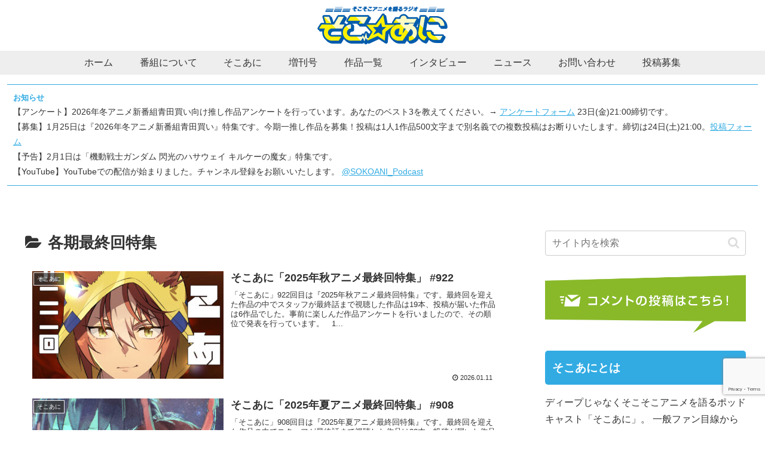

--- FILE ---
content_type: text/html; charset=utf-8
request_url: https://www.google.com/recaptcha/api2/anchor?ar=1&k=6Lcc0m0pAAAAAEWXp4BmR55mpO_cUsTy73JQziIE&co=aHR0cHM6Ly9zb2tvYW5pLmNvbTo0NDM.&hl=en&v=PoyoqOPhxBO7pBk68S4YbpHZ&size=invisible&anchor-ms=20000&execute-ms=30000&cb=e2u6vb9fymel
body_size: 48889
content:
<!DOCTYPE HTML><html dir="ltr" lang="en"><head><meta http-equiv="Content-Type" content="text/html; charset=UTF-8">
<meta http-equiv="X-UA-Compatible" content="IE=edge">
<title>reCAPTCHA</title>
<style type="text/css">
/* cyrillic-ext */
@font-face {
  font-family: 'Roboto';
  font-style: normal;
  font-weight: 400;
  font-stretch: 100%;
  src: url(//fonts.gstatic.com/s/roboto/v48/KFO7CnqEu92Fr1ME7kSn66aGLdTylUAMa3GUBHMdazTgWw.woff2) format('woff2');
  unicode-range: U+0460-052F, U+1C80-1C8A, U+20B4, U+2DE0-2DFF, U+A640-A69F, U+FE2E-FE2F;
}
/* cyrillic */
@font-face {
  font-family: 'Roboto';
  font-style: normal;
  font-weight: 400;
  font-stretch: 100%;
  src: url(//fonts.gstatic.com/s/roboto/v48/KFO7CnqEu92Fr1ME7kSn66aGLdTylUAMa3iUBHMdazTgWw.woff2) format('woff2');
  unicode-range: U+0301, U+0400-045F, U+0490-0491, U+04B0-04B1, U+2116;
}
/* greek-ext */
@font-face {
  font-family: 'Roboto';
  font-style: normal;
  font-weight: 400;
  font-stretch: 100%;
  src: url(//fonts.gstatic.com/s/roboto/v48/KFO7CnqEu92Fr1ME7kSn66aGLdTylUAMa3CUBHMdazTgWw.woff2) format('woff2');
  unicode-range: U+1F00-1FFF;
}
/* greek */
@font-face {
  font-family: 'Roboto';
  font-style: normal;
  font-weight: 400;
  font-stretch: 100%;
  src: url(//fonts.gstatic.com/s/roboto/v48/KFO7CnqEu92Fr1ME7kSn66aGLdTylUAMa3-UBHMdazTgWw.woff2) format('woff2');
  unicode-range: U+0370-0377, U+037A-037F, U+0384-038A, U+038C, U+038E-03A1, U+03A3-03FF;
}
/* math */
@font-face {
  font-family: 'Roboto';
  font-style: normal;
  font-weight: 400;
  font-stretch: 100%;
  src: url(//fonts.gstatic.com/s/roboto/v48/KFO7CnqEu92Fr1ME7kSn66aGLdTylUAMawCUBHMdazTgWw.woff2) format('woff2');
  unicode-range: U+0302-0303, U+0305, U+0307-0308, U+0310, U+0312, U+0315, U+031A, U+0326-0327, U+032C, U+032F-0330, U+0332-0333, U+0338, U+033A, U+0346, U+034D, U+0391-03A1, U+03A3-03A9, U+03B1-03C9, U+03D1, U+03D5-03D6, U+03F0-03F1, U+03F4-03F5, U+2016-2017, U+2034-2038, U+203C, U+2040, U+2043, U+2047, U+2050, U+2057, U+205F, U+2070-2071, U+2074-208E, U+2090-209C, U+20D0-20DC, U+20E1, U+20E5-20EF, U+2100-2112, U+2114-2115, U+2117-2121, U+2123-214F, U+2190, U+2192, U+2194-21AE, U+21B0-21E5, U+21F1-21F2, U+21F4-2211, U+2213-2214, U+2216-22FF, U+2308-230B, U+2310, U+2319, U+231C-2321, U+2336-237A, U+237C, U+2395, U+239B-23B7, U+23D0, U+23DC-23E1, U+2474-2475, U+25AF, U+25B3, U+25B7, U+25BD, U+25C1, U+25CA, U+25CC, U+25FB, U+266D-266F, U+27C0-27FF, U+2900-2AFF, U+2B0E-2B11, U+2B30-2B4C, U+2BFE, U+3030, U+FF5B, U+FF5D, U+1D400-1D7FF, U+1EE00-1EEFF;
}
/* symbols */
@font-face {
  font-family: 'Roboto';
  font-style: normal;
  font-weight: 400;
  font-stretch: 100%;
  src: url(//fonts.gstatic.com/s/roboto/v48/KFO7CnqEu92Fr1ME7kSn66aGLdTylUAMaxKUBHMdazTgWw.woff2) format('woff2');
  unicode-range: U+0001-000C, U+000E-001F, U+007F-009F, U+20DD-20E0, U+20E2-20E4, U+2150-218F, U+2190, U+2192, U+2194-2199, U+21AF, U+21E6-21F0, U+21F3, U+2218-2219, U+2299, U+22C4-22C6, U+2300-243F, U+2440-244A, U+2460-24FF, U+25A0-27BF, U+2800-28FF, U+2921-2922, U+2981, U+29BF, U+29EB, U+2B00-2BFF, U+4DC0-4DFF, U+FFF9-FFFB, U+10140-1018E, U+10190-1019C, U+101A0, U+101D0-101FD, U+102E0-102FB, U+10E60-10E7E, U+1D2C0-1D2D3, U+1D2E0-1D37F, U+1F000-1F0FF, U+1F100-1F1AD, U+1F1E6-1F1FF, U+1F30D-1F30F, U+1F315, U+1F31C, U+1F31E, U+1F320-1F32C, U+1F336, U+1F378, U+1F37D, U+1F382, U+1F393-1F39F, U+1F3A7-1F3A8, U+1F3AC-1F3AF, U+1F3C2, U+1F3C4-1F3C6, U+1F3CA-1F3CE, U+1F3D4-1F3E0, U+1F3ED, U+1F3F1-1F3F3, U+1F3F5-1F3F7, U+1F408, U+1F415, U+1F41F, U+1F426, U+1F43F, U+1F441-1F442, U+1F444, U+1F446-1F449, U+1F44C-1F44E, U+1F453, U+1F46A, U+1F47D, U+1F4A3, U+1F4B0, U+1F4B3, U+1F4B9, U+1F4BB, U+1F4BF, U+1F4C8-1F4CB, U+1F4D6, U+1F4DA, U+1F4DF, U+1F4E3-1F4E6, U+1F4EA-1F4ED, U+1F4F7, U+1F4F9-1F4FB, U+1F4FD-1F4FE, U+1F503, U+1F507-1F50B, U+1F50D, U+1F512-1F513, U+1F53E-1F54A, U+1F54F-1F5FA, U+1F610, U+1F650-1F67F, U+1F687, U+1F68D, U+1F691, U+1F694, U+1F698, U+1F6AD, U+1F6B2, U+1F6B9-1F6BA, U+1F6BC, U+1F6C6-1F6CF, U+1F6D3-1F6D7, U+1F6E0-1F6EA, U+1F6F0-1F6F3, U+1F6F7-1F6FC, U+1F700-1F7FF, U+1F800-1F80B, U+1F810-1F847, U+1F850-1F859, U+1F860-1F887, U+1F890-1F8AD, U+1F8B0-1F8BB, U+1F8C0-1F8C1, U+1F900-1F90B, U+1F93B, U+1F946, U+1F984, U+1F996, U+1F9E9, U+1FA00-1FA6F, U+1FA70-1FA7C, U+1FA80-1FA89, U+1FA8F-1FAC6, U+1FACE-1FADC, U+1FADF-1FAE9, U+1FAF0-1FAF8, U+1FB00-1FBFF;
}
/* vietnamese */
@font-face {
  font-family: 'Roboto';
  font-style: normal;
  font-weight: 400;
  font-stretch: 100%;
  src: url(//fonts.gstatic.com/s/roboto/v48/KFO7CnqEu92Fr1ME7kSn66aGLdTylUAMa3OUBHMdazTgWw.woff2) format('woff2');
  unicode-range: U+0102-0103, U+0110-0111, U+0128-0129, U+0168-0169, U+01A0-01A1, U+01AF-01B0, U+0300-0301, U+0303-0304, U+0308-0309, U+0323, U+0329, U+1EA0-1EF9, U+20AB;
}
/* latin-ext */
@font-face {
  font-family: 'Roboto';
  font-style: normal;
  font-weight: 400;
  font-stretch: 100%;
  src: url(//fonts.gstatic.com/s/roboto/v48/KFO7CnqEu92Fr1ME7kSn66aGLdTylUAMa3KUBHMdazTgWw.woff2) format('woff2');
  unicode-range: U+0100-02BA, U+02BD-02C5, U+02C7-02CC, U+02CE-02D7, U+02DD-02FF, U+0304, U+0308, U+0329, U+1D00-1DBF, U+1E00-1E9F, U+1EF2-1EFF, U+2020, U+20A0-20AB, U+20AD-20C0, U+2113, U+2C60-2C7F, U+A720-A7FF;
}
/* latin */
@font-face {
  font-family: 'Roboto';
  font-style: normal;
  font-weight: 400;
  font-stretch: 100%;
  src: url(//fonts.gstatic.com/s/roboto/v48/KFO7CnqEu92Fr1ME7kSn66aGLdTylUAMa3yUBHMdazQ.woff2) format('woff2');
  unicode-range: U+0000-00FF, U+0131, U+0152-0153, U+02BB-02BC, U+02C6, U+02DA, U+02DC, U+0304, U+0308, U+0329, U+2000-206F, U+20AC, U+2122, U+2191, U+2193, U+2212, U+2215, U+FEFF, U+FFFD;
}
/* cyrillic-ext */
@font-face {
  font-family: 'Roboto';
  font-style: normal;
  font-weight: 500;
  font-stretch: 100%;
  src: url(//fonts.gstatic.com/s/roboto/v48/KFO7CnqEu92Fr1ME7kSn66aGLdTylUAMa3GUBHMdazTgWw.woff2) format('woff2');
  unicode-range: U+0460-052F, U+1C80-1C8A, U+20B4, U+2DE0-2DFF, U+A640-A69F, U+FE2E-FE2F;
}
/* cyrillic */
@font-face {
  font-family: 'Roboto';
  font-style: normal;
  font-weight: 500;
  font-stretch: 100%;
  src: url(//fonts.gstatic.com/s/roboto/v48/KFO7CnqEu92Fr1ME7kSn66aGLdTylUAMa3iUBHMdazTgWw.woff2) format('woff2');
  unicode-range: U+0301, U+0400-045F, U+0490-0491, U+04B0-04B1, U+2116;
}
/* greek-ext */
@font-face {
  font-family: 'Roboto';
  font-style: normal;
  font-weight: 500;
  font-stretch: 100%;
  src: url(//fonts.gstatic.com/s/roboto/v48/KFO7CnqEu92Fr1ME7kSn66aGLdTylUAMa3CUBHMdazTgWw.woff2) format('woff2');
  unicode-range: U+1F00-1FFF;
}
/* greek */
@font-face {
  font-family: 'Roboto';
  font-style: normal;
  font-weight: 500;
  font-stretch: 100%;
  src: url(//fonts.gstatic.com/s/roboto/v48/KFO7CnqEu92Fr1ME7kSn66aGLdTylUAMa3-UBHMdazTgWw.woff2) format('woff2');
  unicode-range: U+0370-0377, U+037A-037F, U+0384-038A, U+038C, U+038E-03A1, U+03A3-03FF;
}
/* math */
@font-face {
  font-family: 'Roboto';
  font-style: normal;
  font-weight: 500;
  font-stretch: 100%;
  src: url(//fonts.gstatic.com/s/roboto/v48/KFO7CnqEu92Fr1ME7kSn66aGLdTylUAMawCUBHMdazTgWw.woff2) format('woff2');
  unicode-range: U+0302-0303, U+0305, U+0307-0308, U+0310, U+0312, U+0315, U+031A, U+0326-0327, U+032C, U+032F-0330, U+0332-0333, U+0338, U+033A, U+0346, U+034D, U+0391-03A1, U+03A3-03A9, U+03B1-03C9, U+03D1, U+03D5-03D6, U+03F0-03F1, U+03F4-03F5, U+2016-2017, U+2034-2038, U+203C, U+2040, U+2043, U+2047, U+2050, U+2057, U+205F, U+2070-2071, U+2074-208E, U+2090-209C, U+20D0-20DC, U+20E1, U+20E5-20EF, U+2100-2112, U+2114-2115, U+2117-2121, U+2123-214F, U+2190, U+2192, U+2194-21AE, U+21B0-21E5, U+21F1-21F2, U+21F4-2211, U+2213-2214, U+2216-22FF, U+2308-230B, U+2310, U+2319, U+231C-2321, U+2336-237A, U+237C, U+2395, U+239B-23B7, U+23D0, U+23DC-23E1, U+2474-2475, U+25AF, U+25B3, U+25B7, U+25BD, U+25C1, U+25CA, U+25CC, U+25FB, U+266D-266F, U+27C0-27FF, U+2900-2AFF, U+2B0E-2B11, U+2B30-2B4C, U+2BFE, U+3030, U+FF5B, U+FF5D, U+1D400-1D7FF, U+1EE00-1EEFF;
}
/* symbols */
@font-face {
  font-family: 'Roboto';
  font-style: normal;
  font-weight: 500;
  font-stretch: 100%;
  src: url(//fonts.gstatic.com/s/roboto/v48/KFO7CnqEu92Fr1ME7kSn66aGLdTylUAMaxKUBHMdazTgWw.woff2) format('woff2');
  unicode-range: U+0001-000C, U+000E-001F, U+007F-009F, U+20DD-20E0, U+20E2-20E4, U+2150-218F, U+2190, U+2192, U+2194-2199, U+21AF, U+21E6-21F0, U+21F3, U+2218-2219, U+2299, U+22C4-22C6, U+2300-243F, U+2440-244A, U+2460-24FF, U+25A0-27BF, U+2800-28FF, U+2921-2922, U+2981, U+29BF, U+29EB, U+2B00-2BFF, U+4DC0-4DFF, U+FFF9-FFFB, U+10140-1018E, U+10190-1019C, U+101A0, U+101D0-101FD, U+102E0-102FB, U+10E60-10E7E, U+1D2C0-1D2D3, U+1D2E0-1D37F, U+1F000-1F0FF, U+1F100-1F1AD, U+1F1E6-1F1FF, U+1F30D-1F30F, U+1F315, U+1F31C, U+1F31E, U+1F320-1F32C, U+1F336, U+1F378, U+1F37D, U+1F382, U+1F393-1F39F, U+1F3A7-1F3A8, U+1F3AC-1F3AF, U+1F3C2, U+1F3C4-1F3C6, U+1F3CA-1F3CE, U+1F3D4-1F3E0, U+1F3ED, U+1F3F1-1F3F3, U+1F3F5-1F3F7, U+1F408, U+1F415, U+1F41F, U+1F426, U+1F43F, U+1F441-1F442, U+1F444, U+1F446-1F449, U+1F44C-1F44E, U+1F453, U+1F46A, U+1F47D, U+1F4A3, U+1F4B0, U+1F4B3, U+1F4B9, U+1F4BB, U+1F4BF, U+1F4C8-1F4CB, U+1F4D6, U+1F4DA, U+1F4DF, U+1F4E3-1F4E6, U+1F4EA-1F4ED, U+1F4F7, U+1F4F9-1F4FB, U+1F4FD-1F4FE, U+1F503, U+1F507-1F50B, U+1F50D, U+1F512-1F513, U+1F53E-1F54A, U+1F54F-1F5FA, U+1F610, U+1F650-1F67F, U+1F687, U+1F68D, U+1F691, U+1F694, U+1F698, U+1F6AD, U+1F6B2, U+1F6B9-1F6BA, U+1F6BC, U+1F6C6-1F6CF, U+1F6D3-1F6D7, U+1F6E0-1F6EA, U+1F6F0-1F6F3, U+1F6F7-1F6FC, U+1F700-1F7FF, U+1F800-1F80B, U+1F810-1F847, U+1F850-1F859, U+1F860-1F887, U+1F890-1F8AD, U+1F8B0-1F8BB, U+1F8C0-1F8C1, U+1F900-1F90B, U+1F93B, U+1F946, U+1F984, U+1F996, U+1F9E9, U+1FA00-1FA6F, U+1FA70-1FA7C, U+1FA80-1FA89, U+1FA8F-1FAC6, U+1FACE-1FADC, U+1FADF-1FAE9, U+1FAF0-1FAF8, U+1FB00-1FBFF;
}
/* vietnamese */
@font-face {
  font-family: 'Roboto';
  font-style: normal;
  font-weight: 500;
  font-stretch: 100%;
  src: url(//fonts.gstatic.com/s/roboto/v48/KFO7CnqEu92Fr1ME7kSn66aGLdTylUAMa3OUBHMdazTgWw.woff2) format('woff2');
  unicode-range: U+0102-0103, U+0110-0111, U+0128-0129, U+0168-0169, U+01A0-01A1, U+01AF-01B0, U+0300-0301, U+0303-0304, U+0308-0309, U+0323, U+0329, U+1EA0-1EF9, U+20AB;
}
/* latin-ext */
@font-face {
  font-family: 'Roboto';
  font-style: normal;
  font-weight: 500;
  font-stretch: 100%;
  src: url(//fonts.gstatic.com/s/roboto/v48/KFO7CnqEu92Fr1ME7kSn66aGLdTylUAMa3KUBHMdazTgWw.woff2) format('woff2');
  unicode-range: U+0100-02BA, U+02BD-02C5, U+02C7-02CC, U+02CE-02D7, U+02DD-02FF, U+0304, U+0308, U+0329, U+1D00-1DBF, U+1E00-1E9F, U+1EF2-1EFF, U+2020, U+20A0-20AB, U+20AD-20C0, U+2113, U+2C60-2C7F, U+A720-A7FF;
}
/* latin */
@font-face {
  font-family: 'Roboto';
  font-style: normal;
  font-weight: 500;
  font-stretch: 100%;
  src: url(//fonts.gstatic.com/s/roboto/v48/KFO7CnqEu92Fr1ME7kSn66aGLdTylUAMa3yUBHMdazQ.woff2) format('woff2');
  unicode-range: U+0000-00FF, U+0131, U+0152-0153, U+02BB-02BC, U+02C6, U+02DA, U+02DC, U+0304, U+0308, U+0329, U+2000-206F, U+20AC, U+2122, U+2191, U+2193, U+2212, U+2215, U+FEFF, U+FFFD;
}
/* cyrillic-ext */
@font-face {
  font-family: 'Roboto';
  font-style: normal;
  font-weight: 900;
  font-stretch: 100%;
  src: url(//fonts.gstatic.com/s/roboto/v48/KFO7CnqEu92Fr1ME7kSn66aGLdTylUAMa3GUBHMdazTgWw.woff2) format('woff2');
  unicode-range: U+0460-052F, U+1C80-1C8A, U+20B4, U+2DE0-2DFF, U+A640-A69F, U+FE2E-FE2F;
}
/* cyrillic */
@font-face {
  font-family: 'Roboto';
  font-style: normal;
  font-weight: 900;
  font-stretch: 100%;
  src: url(//fonts.gstatic.com/s/roboto/v48/KFO7CnqEu92Fr1ME7kSn66aGLdTylUAMa3iUBHMdazTgWw.woff2) format('woff2');
  unicode-range: U+0301, U+0400-045F, U+0490-0491, U+04B0-04B1, U+2116;
}
/* greek-ext */
@font-face {
  font-family: 'Roboto';
  font-style: normal;
  font-weight: 900;
  font-stretch: 100%;
  src: url(//fonts.gstatic.com/s/roboto/v48/KFO7CnqEu92Fr1ME7kSn66aGLdTylUAMa3CUBHMdazTgWw.woff2) format('woff2');
  unicode-range: U+1F00-1FFF;
}
/* greek */
@font-face {
  font-family: 'Roboto';
  font-style: normal;
  font-weight: 900;
  font-stretch: 100%;
  src: url(//fonts.gstatic.com/s/roboto/v48/KFO7CnqEu92Fr1ME7kSn66aGLdTylUAMa3-UBHMdazTgWw.woff2) format('woff2');
  unicode-range: U+0370-0377, U+037A-037F, U+0384-038A, U+038C, U+038E-03A1, U+03A3-03FF;
}
/* math */
@font-face {
  font-family: 'Roboto';
  font-style: normal;
  font-weight: 900;
  font-stretch: 100%;
  src: url(//fonts.gstatic.com/s/roboto/v48/KFO7CnqEu92Fr1ME7kSn66aGLdTylUAMawCUBHMdazTgWw.woff2) format('woff2');
  unicode-range: U+0302-0303, U+0305, U+0307-0308, U+0310, U+0312, U+0315, U+031A, U+0326-0327, U+032C, U+032F-0330, U+0332-0333, U+0338, U+033A, U+0346, U+034D, U+0391-03A1, U+03A3-03A9, U+03B1-03C9, U+03D1, U+03D5-03D6, U+03F0-03F1, U+03F4-03F5, U+2016-2017, U+2034-2038, U+203C, U+2040, U+2043, U+2047, U+2050, U+2057, U+205F, U+2070-2071, U+2074-208E, U+2090-209C, U+20D0-20DC, U+20E1, U+20E5-20EF, U+2100-2112, U+2114-2115, U+2117-2121, U+2123-214F, U+2190, U+2192, U+2194-21AE, U+21B0-21E5, U+21F1-21F2, U+21F4-2211, U+2213-2214, U+2216-22FF, U+2308-230B, U+2310, U+2319, U+231C-2321, U+2336-237A, U+237C, U+2395, U+239B-23B7, U+23D0, U+23DC-23E1, U+2474-2475, U+25AF, U+25B3, U+25B7, U+25BD, U+25C1, U+25CA, U+25CC, U+25FB, U+266D-266F, U+27C0-27FF, U+2900-2AFF, U+2B0E-2B11, U+2B30-2B4C, U+2BFE, U+3030, U+FF5B, U+FF5D, U+1D400-1D7FF, U+1EE00-1EEFF;
}
/* symbols */
@font-face {
  font-family: 'Roboto';
  font-style: normal;
  font-weight: 900;
  font-stretch: 100%;
  src: url(//fonts.gstatic.com/s/roboto/v48/KFO7CnqEu92Fr1ME7kSn66aGLdTylUAMaxKUBHMdazTgWw.woff2) format('woff2');
  unicode-range: U+0001-000C, U+000E-001F, U+007F-009F, U+20DD-20E0, U+20E2-20E4, U+2150-218F, U+2190, U+2192, U+2194-2199, U+21AF, U+21E6-21F0, U+21F3, U+2218-2219, U+2299, U+22C4-22C6, U+2300-243F, U+2440-244A, U+2460-24FF, U+25A0-27BF, U+2800-28FF, U+2921-2922, U+2981, U+29BF, U+29EB, U+2B00-2BFF, U+4DC0-4DFF, U+FFF9-FFFB, U+10140-1018E, U+10190-1019C, U+101A0, U+101D0-101FD, U+102E0-102FB, U+10E60-10E7E, U+1D2C0-1D2D3, U+1D2E0-1D37F, U+1F000-1F0FF, U+1F100-1F1AD, U+1F1E6-1F1FF, U+1F30D-1F30F, U+1F315, U+1F31C, U+1F31E, U+1F320-1F32C, U+1F336, U+1F378, U+1F37D, U+1F382, U+1F393-1F39F, U+1F3A7-1F3A8, U+1F3AC-1F3AF, U+1F3C2, U+1F3C4-1F3C6, U+1F3CA-1F3CE, U+1F3D4-1F3E0, U+1F3ED, U+1F3F1-1F3F3, U+1F3F5-1F3F7, U+1F408, U+1F415, U+1F41F, U+1F426, U+1F43F, U+1F441-1F442, U+1F444, U+1F446-1F449, U+1F44C-1F44E, U+1F453, U+1F46A, U+1F47D, U+1F4A3, U+1F4B0, U+1F4B3, U+1F4B9, U+1F4BB, U+1F4BF, U+1F4C8-1F4CB, U+1F4D6, U+1F4DA, U+1F4DF, U+1F4E3-1F4E6, U+1F4EA-1F4ED, U+1F4F7, U+1F4F9-1F4FB, U+1F4FD-1F4FE, U+1F503, U+1F507-1F50B, U+1F50D, U+1F512-1F513, U+1F53E-1F54A, U+1F54F-1F5FA, U+1F610, U+1F650-1F67F, U+1F687, U+1F68D, U+1F691, U+1F694, U+1F698, U+1F6AD, U+1F6B2, U+1F6B9-1F6BA, U+1F6BC, U+1F6C6-1F6CF, U+1F6D3-1F6D7, U+1F6E0-1F6EA, U+1F6F0-1F6F3, U+1F6F7-1F6FC, U+1F700-1F7FF, U+1F800-1F80B, U+1F810-1F847, U+1F850-1F859, U+1F860-1F887, U+1F890-1F8AD, U+1F8B0-1F8BB, U+1F8C0-1F8C1, U+1F900-1F90B, U+1F93B, U+1F946, U+1F984, U+1F996, U+1F9E9, U+1FA00-1FA6F, U+1FA70-1FA7C, U+1FA80-1FA89, U+1FA8F-1FAC6, U+1FACE-1FADC, U+1FADF-1FAE9, U+1FAF0-1FAF8, U+1FB00-1FBFF;
}
/* vietnamese */
@font-face {
  font-family: 'Roboto';
  font-style: normal;
  font-weight: 900;
  font-stretch: 100%;
  src: url(//fonts.gstatic.com/s/roboto/v48/KFO7CnqEu92Fr1ME7kSn66aGLdTylUAMa3OUBHMdazTgWw.woff2) format('woff2');
  unicode-range: U+0102-0103, U+0110-0111, U+0128-0129, U+0168-0169, U+01A0-01A1, U+01AF-01B0, U+0300-0301, U+0303-0304, U+0308-0309, U+0323, U+0329, U+1EA0-1EF9, U+20AB;
}
/* latin-ext */
@font-face {
  font-family: 'Roboto';
  font-style: normal;
  font-weight: 900;
  font-stretch: 100%;
  src: url(//fonts.gstatic.com/s/roboto/v48/KFO7CnqEu92Fr1ME7kSn66aGLdTylUAMa3KUBHMdazTgWw.woff2) format('woff2');
  unicode-range: U+0100-02BA, U+02BD-02C5, U+02C7-02CC, U+02CE-02D7, U+02DD-02FF, U+0304, U+0308, U+0329, U+1D00-1DBF, U+1E00-1E9F, U+1EF2-1EFF, U+2020, U+20A0-20AB, U+20AD-20C0, U+2113, U+2C60-2C7F, U+A720-A7FF;
}
/* latin */
@font-face {
  font-family: 'Roboto';
  font-style: normal;
  font-weight: 900;
  font-stretch: 100%;
  src: url(//fonts.gstatic.com/s/roboto/v48/KFO7CnqEu92Fr1ME7kSn66aGLdTylUAMa3yUBHMdazQ.woff2) format('woff2');
  unicode-range: U+0000-00FF, U+0131, U+0152-0153, U+02BB-02BC, U+02C6, U+02DA, U+02DC, U+0304, U+0308, U+0329, U+2000-206F, U+20AC, U+2122, U+2191, U+2193, U+2212, U+2215, U+FEFF, U+FFFD;
}

</style>
<link rel="stylesheet" type="text/css" href="https://www.gstatic.com/recaptcha/releases/PoyoqOPhxBO7pBk68S4YbpHZ/styles__ltr.css">
<script nonce="UkzqL_9EYYUcd0FWWGGRCw" type="text/javascript">window['__recaptcha_api'] = 'https://www.google.com/recaptcha/api2/';</script>
<script type="text/javascript" src="https://www.gstatic.com/recaptcha/releases/PoyoqOPhxBO7pBk68S4YbpHZ/recaptcha__en.js" nonce="UkzqL_9EYYUcd0FWWGGRCw">
      
    </script></head>
<body><div id="rc-anchor-alert" class="rc-anchor-alert"></div>
<input type="hidden" id="recaptcha-token" value="[base64]">
<script type="text/javascript" nonce="UkzqL_9EYYUcd0FWWGGRCw">
      recaptcha.anchor.Main.init("[\x22ainput\x22,[\x22bgdata\x22,\x22\x22,\[base64]/[base64]/[base64]/[base64]/[base64]/[base64]/KGcoTywyNTMsTy5PKSxVRyhPLEMpKTpnKE8sMjUzLEMpLE8pKSxsKSksTykpfSxieT1mdW5jdGlvbihDLE8sdSxsKXtmb3IobD0odT1SKEMpLDApO08+MDtPLS0pbD1sPDw4fFooQyk7ZyhDLHUsbCl9LFVHPWZ1bmN0aW9uKEMsTyl7Qy5pLmxlbmd0aD4xMDQ/[base64]/[base64]/[base64]/[base64]/[base64]/[base64]/[base64]\\u003d\x22,\[base64]\\u003d\x22,\x22FcKrPi9sP3jDlmHCpBwQw5nDgMK0wqZ4RR7Ci2t2CsKZw73CoSzCr3TCrsKZfsKRwp4BEMKJA2xbw5tbHsOLCw16wr3Dg2oucF1Iw6/DrmoKwpw1w6weZFI/esK/[base64]/DhsOwwqd2H8OnwrvCjHk1w6lMXsODDALCkGfDmkEFWwbCqsOQw4fDgiAMQUsOMcKrwro1wrtxw63DtmUFNx/CgiLDjMKOSwvDusOzwrYUw6wRwoY6wr1cUMKXanJTfsOYwrTCvWYMw7/DoMOLwr9wfcKyHMOXw4o1wqPCkAXCusKsw4PCj8OlwpFlw5HDo8KVcRdow6vCn8KTw64iT8Ocbg0Dw4oEfHTDgMO9w6RDUsOaZDlfw5zCiW1sXG1kCMO1wrrDsVV+w5kxc8KQMMOlwp3DpmnCkiDCqsObSsOlfw3Cp8K6wo/CpFcCwrFDw7URFMKCwoUwcgfCp0YARCNCbcKVwqXCpQFqTFQvwqrCtcKAccOUwp7DrUXDrVjCpMO1woweSQ5Jw7MoJ8KaL8OSw7fDqEY6d8KIwoNHT8OcwrHDrinDq23Ci38ubcO+w7YOwo1Xwo9/blfCh8OuSHciL8KBXEYSwr4DH2TCkcKiwrold8ODwpY5wpvDicK8w6wpw7PClC7ClcO7wowXw5LDmsKtwrhcwrEDdMKOMcKmLiBbwoLDlcO9w7TDiFDDghAiwrjDiGkZHsOEDmIlw48PwpJXDRzDr3lEw6J8wq3ClMKdwqDCmWlmN8Kiw6/CrMKOF8O+PcOTw6oIwrbChsOaecOFQ8OFdMKWQATCqxluw4LDosKiw5vDvCTCjcOEw4txAn/Dpm1/w5BVeFfCvBzDucO2ZHRsW8KuDcKawp/DmVBhw7zCkzbDogzDvcOgwp0iVGPCq8K6SRBtwqQzwrIuw73CosKFSgpGwoLCvsK8w5cMUXLDlMOdw47ClU5Xw5XDgcK7EQRhSsOfCMOhw4/Dqi3DhsO2wo/Ct8OTFMOiW8K1PcOKw5nCp3DDjnJUwqjCrFpEHTNuwrAqU3MpwozCnFbDucKTDcOPe8OYScOTwqXCrcKwesO/[base64]/[base64]/DvynCqjXDqxgYwpgiwqLChFPDjjl1cMODw4DDhnPCr8KxGwvCsRs1wo7DjsOVwqF2wrsyAcOpwonDocK1K1dlXgXDgQg/wqozwqIKN8Kjw4XDtsOuw5EGw6UgfigCUWPCjsKvfgXDgcOibMK5UjXCisKgw4TDqMOYG8OkwoQYaS4Xw6/DiMOfXnXCi8Kmw4DCq8OQw4cOYMKqZRkOH04pUMKfT8OKNMOUXWXCji/DqcK/w4EZdHrDgsOFw7/CpCNfVsKewr9Uw64Ww6pbwqnDjHBXcmbDiUbDm8KbcsOCwoIrwpLDnMO6w4/DtMOTUyRPT3DDkwQewp3DuHEtJ8OjRMKSw6jDnsKiwo/[base64]/CtMKPImnDm8Ofw4NOw77DgsOfaWzDikZbwoHChDg+LHIJBMK1WsKwZ1Vuw4jDhF1Hw5vCriB8JsK7UCfDpcOMwrMLw5l+woYtw4DCuMKJwo/DtGbCpmJbw7Z4SsONZXrDncOIFcOUISPDriJNw5LCv2zCo8O9w4zCnXFqMDPCksKcw6tsdMKkwqlPwqvDoxTDpDg1w4ojw4Mqwo/[base64]/CpTnCsCZCFcKyFsKlwq/DjCPCvQpqJCbDrxYzw68Qw7FPw5HDszPDhsKePx3DmcOiwrdaMMK4wqnDpkbChcKKwqcpwpdYVcKOAsOHNcK5PsOqB8OnKmDCjGTCu8OXw7DDoS/Cizhlw4cMLAbDrcKqw7bDgsO/dHvDhx/Dh8KzwrzDgHBaasKzwpNkw5HDkTvDoMKMwqkSw69vV2PDrz0nThXDqMOUZcOZIsKswp3DqRwoVMKswqwfw6LCsVI/esK/wpo/wpXDgcKSw7hdwps2MxVnw6gBHi/CicKFwqMQw6fDpDk6wpohVANoUkrCvGJVwrvDncK+bsKCYsOECB/CrsOkw4vCs8Kiw6RGw5tDOyDDpyPDjTQiwo3DlT42CmXDs0d6Vh0yw63DssK/w7JXw5vChcO1VcKAOcKiPMKqf0kSwqLDpjvDnj/DowDChmzCjMKRC8O8VFAtI0IRa8OkwpMcw4R0TcO6wqXDlDN+HzclwqTCtRoPYhPChC8+wpnDnRoABcKjasK2wr3DskxXw5gaw6TCtMKRwqrCqRcZw5BVw4JtwrrDtQIYw7Y9CTwwwpYrCMOVw5fCs1Yjw44UHcO3woLCrcOGwovDp0Z/QXgRJgTCgsK/ZgTDtx5UXsO8PsOMw5Eyw4XDscOsCllRGcKOZcOCH8Osw4kmwoDDu8O/[base64]/Dg8KMwrtcXcKpEFLCniTCn0JUwqxuc8OKVzNUw74/[base64]/LxvCm8OIw6nCqR/CvcKJA8OPw6/Dr8Oew6LDosKFw4jDow8dOmc8WMOQMhjDjhLDjVASBwMaFsOvwobCjcKHQsOtw4ZuLcKFAMKGwr8xwqgQY8KUw6IrwoPComorXH8BwrzCs3fDisKcO23Cr8Kxwr4swqfCqg/[base64]/HMOzfsO6XznDkxvCpMO9wovDjMOpGydww7XDrMO5wqt5w7PCrcO7wozDlcKzclHDlEfDtUXDgXDClcKLImjDmFUERcOZw4QnNMOHXsONw7gSw5PDk07DlRohw6nCgMOfw7tXWMKxIAkfP8O/KVzCuWLDk8O9dC8sVcKvYzMswo1MXm/DtRU+bGzCm8OEw7FZQybCnETCnF/[base64]/[base64]/[base64]/[base64]/w71jwoVOwpbCrsKlTnpUPCxdwrjDvMKPw5cYwpjCpD/CmCU3X2bCnMONAwfDk8KRW0nDj8K2HE7Dj2nCqcOOEyfDigzDusK6w5p2TMKSW1d/w70QwrfCk8KKwpFzXj5rw53DhsKtfsODwpDDtcOmw4Z2wrMWNRlJJDHDtsKkbWDDmsOewojCo13Crw/Cv8KBLcKcw6xbwqrCr1V+Ph8TwqzCrRTCm8K5w7PCkTUpwrcHw59PZMO0w4zDkMObCcKbwrljw7Ngw7AQRG9YJQ/[base64]/CpcK1Hl7Do25cPsKjIsOZIhx4w5nCksOxw6zDomobAcK6wpbDnMKRw6ENw7d1w6B/[base64]/[base64]/[base64]/w4AqfMOvwpfDp1YgwoDCrkbCosOuWkvDi8KVWcOKScK7wqzDucORdVUSw7DCnTp5H8OUwrgNdGbDrypUwpx/ZmQRw7zCjzEHwpnDgcOkDMKNwp7CuXfCvnw4woPDvnl6LhpdJgLDgiRhVMO3Yj7Ci8OmwpVxPzd8wrJawrhQMQjCosKNaiZ6LVQ3wrPCm8OKVBLClHHDnXU6EsKVTcOowrZtw7zCnsOFw4rCksKFw4sqBMKbwrJdF8KMw6/CsWLChcOewqLCuW1Cw6vDnhTCuTbChcOzfyfDpFVBw7DCnhA/w4XDnMKsw5jDnxTCl8OVw4wBwqzDi07ChsKWLAEow5DDjzHDk8Kje8KDQsK2HDrCjnowWMKVcsOrKDTCvMOxwpJwFCfCrVwWSsOAwrPDh8KXA8K6JsOjPcK4wrXCr1PDnQHDvcK3RcKkwqZ5wpPDsztKSh/DjTvCuwlRahFJwoXDgUDCjMO8LR/CsMKCe8KXfMKvbSHCqcO6wrTDkcKCVSTCrEzDmWEIw6XCiMKUw4DCsMKuwrtuYQ3CpcKgwpBfL8KIw4fDpQ3DvMOMwofDkAxaGcOUwpUfIcO7w5PCqHUqM13DkxU4w6nCh8OKw6IjUW/[base64]/w4rDqQrCuER7wrjCvwYvMF3DlFYCwpnCrz7Dt8OAbUFSNsOVw67DssK9w50jEsKBw67CmRfCnDzDgngRw6dLT2wgw4xJwr0Yw7wHSsKxTRHDpcOafjHDqn7ChQvDv8K4F3sYw5HCocOkcRLDpMKERsKzwrwrcMOdw7ptR3xmZA8awr/CusOofcO5wrbDksOnecOAw4tVMcO3HlTCv0/DnnHCnsKywo/ChS0gwrEaD8KUD8K0NcKXHsOCfmjDqsO/[base64]/[base64]/PMKHwpnDlMKtNAzCrcK8KcOgwogYLDMsMMOqw7hwD8OLwovCnw7Dh8KDRRDCiCjDoMKWUcKFw7jDrMK0w4gew48ew6cBw7Q0wrHDjn9zw7fDt8O7bmpRw5kUwoBow5c8w7QNA8O7wqPCvCNHPcKoJ8Ozw6HDrMKKJSPClUrCocOuCMKFUHTCkcONwrPCrcO1bXbDv0E/[base64]/Dr8OYCcKXRsKsS8OIZw9eXxJUAMKpwoBwQyfDi8KjwqfCunN/w6bCsUtqc8KmSw7DlMKbw6nDmMOIVh1NDsKLfiTCmlA+w6jCu8OQM8Oqw5bCsljCnB3CvEvCiQDDqMOew63DncO9w5k1wrjClH/[base64]/[base64]/wrXCuWQ+w6ZMwrxjCEldw5BxAyPCvjjDgzhBwrNQw6LCgMKVY8KbIywfwp7ClcOkBAxWwo0gw5NYUhTDsMOrw5s7Z8Obwq/[base64]/CtMKnfMOhworDljMcB8OWw77CtcKdwonChFjCl8KyGgdqRsO7SMKsfiV9XcK4JRnDkcKqAhBAw7oteG1awovCnMOUw6rCssOfaR1qwpAuwrgSw7TDnRMvwr5EwpvDv8OVWMKLw5/ClUTCu8KkPTsudsKVw7fCqSAFQQfDuGXDrgN8w4rDqsK5Y0/CoBwoUcOHwoLDsRLDrcKYwpgewrl7FGwWCUZMw6zCvcKBwp5RPlnCvEPDmMOEwrHDmQvDtMKrBg7Di8OqHsOYesOqwofCowbDpsKOw5/Cmi7DvsO7wpfDm8Oiw7JHw5Uof8OyUS3ChsKhwp3Ck0zCmMOFw6jDpARBNsK+w4TCjgLCg1bCm8KpDnTDozzCvsOVR3/CumcqZ8K0wqHDqS9gWSPCo8OTw7o8AAghw5nDjDfClR96JgA1w5fCsTEVeEx7LyLCv1Zzw6jDgmzDgm7DlcKfw5vDs1c6wr0Qd8Oxw4DDmMOowqHDmlktw4dQw53DosK9A3Irwo/Dr8Ocwq/Csi7CqMO/Cjp/wpl9YxMzw6zDgjc+w79HwpYqWcKiVXw1wrVYBcO4w6tNBsKxwpjDtcO2wqE4w7rCjcOiasKUw4rDu8OmJ8KXCMONw4Mew53CmmNPDQzDl0smMyHDucK6wrrDocOKwqfCvsOBwrXCoFV4w6LDhsKNw5jDnTxPNsOldio7AzrDnm/DsUbCrcOtb8O1fh0ONsKcw6VZC8ORJsONwq5NKMKNwoXCtsKhwoQ8GlUIei84w47DslEPGcKrIQ7ClsOwGmbClg/Dh8OowqERwqTDlsKhwpNfKsKIwrhawpbCkUTDtcOowooYOsONQSHDl8KVTChjwpxmYUXDs8KTw4jDssOTwpUBdcKuBCQow74cwrRow73DrVMGP8OYw6LDosOHw4jCmsKJwqnDhQEUwqzCocO0w5hcWsKYwqV/w5PDrFjDncKew5DCrT0bw7BDwrvClh7CssKEwohCZcOawpvDmcO/aSvCmR0FwpbCsnIZX8OOwpI+ZFrDicK5ennCtMOedMKbDsKMMsKBI2jCi8OTwp3CucKYw7fCiQlzw4VIw5J3wp85U8KMwqgxYEHCucODeEXCnQc9ATE/[base64]/Dn8KeOkgdwrvCvUc6Glw6w5XDi8OfccO2wozCvsOywqPDtsO+wqw9w4oaAC9bFsOrwp/Dm1Zvwp7DisOWZcKdw5jCmMK+w5PDjMOmw6LDosKrwr7DkAnDtm3DscK8wr56ZsOSwqgzLFbDkRQfHiDDosOPfsK/ZsOuwq3Doh1FUMKxAXXCk8KyAcOjw6tRw55ewqNjY8OawpZAKsOBDx9hwot/w4PCoDHDuUkfP1nCrjjDqXcSwrUawq/CsSUfwqjDu8O7wqUNMAPDkHPCtcKzCEfDp8KswrMTHMOowqDDrAZhw5s+wrHCqcObw7ARwpEUPV3CjxACw457wpLDtsOTAX/CqFQDaEfCo8KwwoECw5PDgR/DsMOWwq7CmcKrOgEBw6pFwqYAGMOhRMKDw4XCocOgw6XCu8O3w6MgVk/Cr2VsJmxYw41+J8KXw5lUwrV0wqnDlcKGSsKWLRzCmVbDhG/DpsOZNkc2w7bCksOMSWTDlUI4wprDp8K5w6LDilUIwrYWK0LCnMOPwrJzwqB0woQVworCrQXDu8OzUjXDhGogRS3DlcOTw5jCgMOcTn54w7zDgsO8wqBGw6Ubw4B/FBfDpEXDtMKlwpTDscKuw50Dw7bCoUXChEpnw5vChcOaCF8/w7wew4DDjnhQUsKdccOnYcKQa8OAwr/CqWfDg8OlwqHDgHMLasKpNMOiRmXDmDphfMKXacKgwqbDpGUuYAPDtcOjwrfDq8Kmwq8QBzrCmTvDhQRcN0Z1w5tNBMObw7rDucKEwoLCncOUw5TCt8K/PcKLw6ISDMKtCT8jZBnCjMOww5wZwqYIwpkuZsKxwovDkRVfwrsqfH1hwrdBwppzAcKeM8O8w6jCo8O4w54Cw7fCu8O0wpPDkMOXUzbDoTPDjhA6LBtEHAPCkcKWecK2UMKvIMObaMOIScOwF8Ozw6jDgg4uUcKUf2IFw77CmhfClMO/wojCnyLDuTs7w4IzwqLCoEUjwrTCtsOkw6vDh0/CglbDmQrCi1Q3w7/Ch3o8NcKuajDDi8OtXsKXw7HCimgNWMKmMFvCpX7DoQI7w45mw5vCoT7DgG3DslPCmWl8TMOyFcKFIcOAfn3DjcOvwo5Dw5vDscOtwrrClMOLwrjDhsOAwo3DuMO6w6YSaF5ze07CrsKWEmpYwpszwqQQw4DClDfChcK+fnHCg1HCs1/CqjM7bDPCiwpBWxkiwrcdw4wyMiXDjsOAw5bDisK1NTMqwpMANsKfwocLwqMHDsO9wpzClE8xw59Lw7PDpApXw7hJwp/DlwbDj2nCuMOzw7bCvsKUasOswovDmy8/wr9mw55hwp9cOsOowoFgVhNMNlrDqlnClsKGw57DgDvCncK0CAvCqcKPw5bDksKUw4fCpsKXw7Maw5lEwp5xTQZkw4EJwpI2wpjDmxnDs3VAfXZqworCi24uwqzDsMKiw6HDlTVhPcKDw7ZTw4jDvcOxOsOSFivCggnCm2/[base64]/asKNwoLDmCQvZMOeacOywq1mw5Z0w5Fvw5Y6NsO6fGjDgExvw5kCIXp/VVjCqcKBwoQ2YMOYw4bDi8O6w41GBiIGaMK9w4obwoNbJyw8bXjCmcKuOnzDhMOkw7o1VQbDgsK7w7bCklDDognCmcKsRDTCsQMwaXvCt8Ohw5rCrsKjPsKGCGNJw6Y+wrrCqsOAw5XDkxUfQ19sLylrw7IUwpQbwo1XacKCwo86wrM4wrHCiMO/LcKYGxF6QjnDoMOew4kJUsKwwqIvZcKuwpZlPMOxK8O0cMOxBMKcwqTDvCPDp8KKAGZ3UcOGw4xkwrnCtk10YsKqwroSGkPCgCoEAxoQTz/DlsKnw4fCrX3Ch8K+w4wfw4UiwpEpL8OXwqIiw4Q8w7nDu1ZjD8KPw40bw5EswpbCrREyN1vDr8OzSw0Kw5HCqsKLwqTCl3/DrcKVOn8IB0wswq0hwp/DpyLCgnJnwpFJVmjCnsKBacOwIMK+wpXDgcKswqrCpSvDm2Yrw5nDhcKywqZdOMKIF1TCtcOeYV/[base64]/CkQd2w6sNw60WwoXDunbDo8O0dsKrQ8O6KcKeA8OFFcKlw6HCtFPCp8Kgw6TCoxTChBbDvCHDhlXDucOWw5ZPLcOndMK/BcKaw6pUwr5fwocgw4Vpw74uw50xQlN7F8Oewo0Nw57CoS00GTItw6TCpAYNw7U1w7w+wqvClsOGw5rCkit/w6gPecKeLMOYEsKnP8K6FEXCsStpeiJ4wrjDoMOLRsOWMCPCk8KrW8OWw4ttwr/Ci0TCmcO7wrXDpAzCqMK2woPDkxrDtG/CksKSw7DDr8KCG8OVM8OYwqVVJsOPwogsw43DssK3EsOVw5vDrhdzw7/Dtw9VwpopwqHCpEs1wpbDj8KIw6gFMsOvLMO0WDPCm1RUTkA4GsOyZcKmw7cBOUjDjxPDjmbDtMO9w6XDnDUFworDmnrCuwXCmcKiE8OpXcKowrXDncOfU8KCwoDCusK9K8K+w49Twr8tLsKnLsKDc8O0w5BudGvCj8Orw5LDpEJwLxnCg8OpW8Odwpg/[base64]/wp0Pw7Nkw6MYDMKswqRJw5xAID1uQsKBwrc9wrXDjm8rVDXDriFow7rDg8K0w4NrwoXCsHA0ScOsdsOECVsQw7lyw5PDp8KzAMOKwrxMw4Y4eMOgw7glc0l9esKKMcOIw5/[base64]/CknliHcKcw5JnUsKHOirCtcKZwqldAcO5OCDCkcO1wo/[base64]/DrcKLNCMFBlXDnMOAw5EYw5zDjWbCjXPDgxnCmcODamcKaWYaDykZZcKmwrBDDxB+cMOIX8KLA8OYw6NgbRUnExltwonDnMOgVHYQJh7DtMKnw5gcw7/DmwpMw79gQUwiDMO/wrxOa8KAF18UwpXDscK1w7E1wpwqwpAKA8OmwoXCgMOSb8Ktb2tvw77CrcO/w6zCo0zCgi/ChsKLYcOobUM5w43CmMKzwrkvFEx5wrPDpEjCksORfcKawo1IbxPDkjLCl2MTwoFIMjdhw79jw7LDvsKbBVfCsl/CgcKfZQPCogzDrcO8w61Iwo/[base64]/CrRTChcKuw68kETnCvsKxw4rCpy1MA8K4wqrClGPDvcKBw5sGw7NWNHrCjcKXw7fDj1TCtsKRDMObOE1XwrXCsCVHU3k7wqdcwo3CgsOUwqPDi8Ocwp/DlnDChcKLw7A1w7kuw7h/[base64]/[base64]/[base64]/IcOmwofDrAhVQcK+DcO6ecKgDcOAw7bCgnLCq8K9fV0swqd1I8OgTHcDKMKYAcOfw5bDgcKWw47CusOiJcKSczRfw4DCrsKyw6tGwrjDkzHCvMOHwqDDtF/ChwTCtw8Awq7CmXNYw6HCvirDq2BHwrnDmnDCn8O0XWPDm8ObwphyaMK8DGAwPsKyw4U+w6DCnMKdwpvCqi8gKsO8w5HDhcKQwoAlwrQpQsKIc0rCvH/DksKLwrLCncKdwpkFwqHDo3DCjRbCi8Knw5Y4b0d9WHXCpXHCgADCj8KnwqPDncOSX8O/[base64]/CghAGVcOnSnPCn2Yjw7TDscKpwpscNV/CkUUwIsKhEsOBwpHDmA3Du0HDlcO8BsKBw47CgMOGwqVxACPDm8KlW8Kmw4teKsKdw7A8wqjDmcK9O8KRw4Mow7E1UcOudFXCpcOJwo5Mwo3CksK1w6zDusOEEA/DoMKoPBvCnkPCqFTCksKsw5czQ8OzblpNCQV+fWEww4DDriNZwrHDlmzDi8Khwpoyw5PDqGk7L1rCu0UYSm/Dmm5owoheJ27CosOfwoXCnQp6w5J1w6DDucKIwq3CqV/CnMKVw7gJwpfDuMO4fsKbdxUCw6tsPsKxVcOIRh5nLcKyw5XCo0rDtH5owodJF8Obw4XDucOww5pQbsOJw5/Dn3TCvHJJZUsaw6RKVmDCoMKGw6xANGldf0YgwopLw7M9IsKqGRNUwpY6wqFCcD/DvsOdwoZtw4fDiEcpSMOLPiBRXMK+wojDhcOaH8OANMO5EMO9wq8/[base64]/ChnFNUsKvwoDChsK0wpfCsMK3w5/[base64]/CpMO4w6nClsODeDHDpyPDoMO3BcKKWsOkY8KFQ8Knw63DscOfw7NFUUfCtC3Du8ONU8KpwqnCsMONHVEtRsO5w6FjbB8uwpljGDLChsO6I8K/wqEXacKDw4MtwpPDsMKlw6/[base64]/DscODfMOKJifDmsOuKmHCr8KAwonCm8KFwpZuw7vCmMOZUcOyVsOaX0fDg8OIVMKSwpQFSBlkw7DDhMKDEz5nA8OLwr0hwrzCssKED8Ocw4Vow6pFeRIXw6BUw7o/[base64]/w6gdSsOiwpLDj8OTRVjDh3fDrcKKJcK7wo0tw6jDlcOZwr7CosK2LljDpMO+BWvDmsKmw4bCicKZQV/CjMKjbMKGwoQtwr3CvcKOZDPCnVZ3T8KYwobCrSLCuH9ZdiPDrcOSR3TCg3nCjsOJCSgjSFXDugfCssK1fAvDh2HDp8OsCsOEw54Rw5XCm8Ocwpdew4bDhCd4wo3CszrCqxzDucO0w4EsLHfDq8OFw4LDnCbCs8KZVsO4w5MUf8KaM03DocKMworDiB/DuGJFw4JDDkphYEMbw55EwprCj2NyM8KEw5dkXcKXw4PCr8KkwpzDnQwTwqYHw4skwqBubBTChiscA8KSwo7DoC/CghVtImLCj8OfLMOqw6vDglLCrltAw6Qtwq/Cnj/Cq17Cm8OiNMKjwpwrKB7Ci8OBKMKadsOMYcO0asOYKcOhw73Cm1FZw41zQhY8woZ9w4YaDVglW8KCLMOsw6LDv8KzKGfCtTZSTTXDiRLCqAXCi8KsWcK6UWzDnAZ9T8KawqrDhsKdw4w9VFtrwqgdeRTCvmZvw49gw7Nnwr/Cn3vDn8OIwojDtVnDv1lvwqTDrsK4VcOAEWjDu8KIw7oVwp3CpWIta8KKA8KZwp8aw5c2w6YvGsKLSjdNwoLDoMK+w6LCi0/DrcOlwoUlw5U0KWIdw78wKnRhfcKcwp7DqRvCu8OsXMOawoxgwo/DjB1Cw6rDsMKlw4FALcOUGMKOwo1sw5bDlsKaB8KiN1Yhw5MlwrfCn8Otb8OSw4TDmsK5w4/CvVUONMOEwpsFc3k0wqnCqxHCpTTClcOmC1/CqnXDjsKEJAYNZFoKI8Klw5Zdw6ZYHg3CojV/w67DlT9ewqrDpSzDhMOrJCdFwrJJV1gnwp93LsKDLcKpw5t7UcOCCjTCoWNeGTfDssOnF8KaU1IqbgjDh8ORO03CgnzCiFnCqGY/wqDDjsOvfcKsw5/DnsO2w6LDgGEIw6LCmjDDlS/ChwFdw5oGw7PDvcOuwrjDtcOHQcK7w7vDh8Oswq/DoEB+XjHCr8KnYMKWwpl2Zjw6w6tzKxfDkMKZw7zChcOaHVzDg2XDgCrDhcOVwo4BZhfDsMOzwq1Hw63DhWYMDsO4wrIPcADCsWdmwqnDoMOOI8KvFsKCw6wOEMOMw7PDjMKnwqBKVsOMw4bCmw47ccKPwr/DiUjDgcOUCmQKQcKCH8KUw7UoH8KVwqxwAyU5wqgIwqUTwpzCjSjDkMOEL28uw5Y/w64Bw5tCw6sEEMKSZ8KYFcO3wq4ow7k5wpfDnjxHwrZNwqrCrj3CumUdUEw9w4N/MMKjwobClsOcw47DiMKKw6MawrhMw48twpIfw63DlgfDgsKVMMKTRndjKcK1woZ4ccK4LB96ccOPag3ClBEEw71LTsKkIn/CvyvCicKpEcO+wrzDuXvDtBzCgyhRD8Ocw5jCrkZdV33CnsKZNsKnwrw9w6h9w7fCn8KNE18GDGUoFsKLXcOHA8OoSsKhDDN+Fx5rwp4OLsKHY8KqfsO/wpLDvMK0w7cvwoPCkEgkw6AUw5rCjMKiRMKNF10awqLCu14kS1dqTCcSw7x4QMOHw4jDtTnDkRPCmB0jI8OrFsKLw6vDuMK3RzbDpcKXRGHDvcOTR8OsAg4vIMOtwo3DqMKqw6DCoXvDqcO2HcKPw7/Do8K0b8KEEMKow7FJFG0bw6vDgFHCuMO1TEjDik3CvmM2w6TDlzNVOcKzwpLCo1fClR5/w4oowq3CjBfCuh/DjAbDgcKeE8OTwpVOa8KiCFbDoMOUw5rDs28DL8OtwoTDuEjCmi5IfcKmMVbDmMOHL1zCgyLCm8KcSsOHw7BkIgfCuybChhtGw4bDsF/Dk8O8woI9ExZXfAJaCiMWLsOGw74iV0TDosOnw6zDsMOjw4LDl2vDosKuw7PDhsOGw7UqRkvDumUgw6rDl8OKIMOxw6DDihzCmGQGw7s/w4VxYcOQw5PChcO8YB1UCWfDqTdUwrLDnMKmw4F0c3/Dk0A+w5RsRsOiwqnClW8Zw4cqW8OMwpkawpsvdA5PwpMgDBgCBTDCucOqw7gVwo/[base64]/DkApVwpVePsOwVwp2csKba8KnwrnDvj/Dp1h6dVHDicONHDoDCgdiw6TCm8OHKsKRwpNaw4UTRUBhYcObG8K+w6/Co8KMFcKVw6wNwr7DhnHCucKqw5bDtQI9w5Izw5nDgMKKA30LGsOiIMKBcMOfwpdJw7EodyjDnnkFDsKrwps6wq/DqCXCvhPDthnCn8OWwojCkMOmRhAwU8Ogw6DDt8Ohw6fCq8OycUfCk1bDh8OBU8Krw6RVwoPCsMOQwoYGw45QQDIUw7zCo8OQA8OQwp1Fwo/CiVzCiBPCoMOHw6zDp8O7aMKdwqQEwq3CvcO7wqhEwoTDoDXDujjCsUkKwq7DnUjCrjgxdMOya8Kmw5ZLw7LChcO3FcKaVVRvcsK8w6zDusOcwo3Dv8K9wo/ClsOMIcKtYwTCpHLDoMOiwrTCmsObw5rChcKzEMOaw4cUDTorAHbDkMOVD8OKwppWw7Arw7XDvMKvwrRJworDjMOGTsOEw50yw7MHScKjVTzCuSzCvkV0wrfCu8KpGXjCkkE8GFTCt8KsasO9wrNSw4HDmMOTHXdJfMOcZXtST8K/[base64]/BMKIw6wVBMOhwp0AW0LDtnfClTHDoRLCg0F6w45yacObwrcBw4cNSUbClsOZK8Kww7vDjXPDgwdgw5fDi2/DtFzCjMOqw7PCkjURXlLDtsONwp5TwpR9UcOGAFPCsMKtwoXDoDomKCrDgsK9w5cuGnbCrMK5wr9BwqfCucOWWXQmXsKhw54swrrDncOme8KCw7/[base64]/[base64]/wpLCgMOOw5PDtiDDisKmKcKuwqNKw4LCmFTDl1/DlVMBw51QdsO6FlTDhcKAw79tc8KEGl7CnF8Ww5/[base64]/DnwMMwo/DnQkew6lfwpIPw7Isw4XDocOXPsKJw44PZTYidsOIw650wpQ4YTNtHizDvA/CsU1Nwp7DmhpnSCAjw7Icw7TCqMOMdsKbw63Do8OoHMOFHcK5wrNZw4bDn2hGwot3woxFKMOQw7bDj8OtQGHCg8ONw5pXGsO7w6XDlcKbIcKAwpppL2nDrnYow4/Ch2DDlcOyM8O1Mht/[base64]/DlsOcwqrCpHrDg2psw4HCijlOeDPCh8OOUjgHw5FYbQnDuMOXwqnDvXnDtMKCwrVgw5TDp8OnDsKrw6UkwonDlcKQXsOxIcKPw4DCrzPCoMOEccKLwohMwr5DXcKXw64Lwrt0w7jDsRPCqXfDiQ49b8KhacOZdMKqwqlSHWs2esKGRRTDqjlGBsO8wohkOkY/w6zDr3LDl8KaQMOqwozDqHvDm8KTw4rClXlRw4jCgjnCtsO6w4pvasK1GMOKw4jCnXlLL8Krw7w4KMO1w6BPw4dAHUoywo7Cs8Oywq0ZF8OOw4TCuSxDAcOCw7E2N8KYw6ZUGsORwonClS/CvcOwTsOJBXTDmRszw5PCjEHDmmQNw6NfeBdwXSZJw75qRh4yw4DDiApOHcOrXsO9KQNMFDLDisKrwrpvwp7DvUY8wqXCrTRXKMKJYMKSQXzCk1XDksKZAMKpwpzDg8OEXMKNF8KocRN/wrFuwpPDlC9lWMKjw7Mqwr3DgMKKLxLCksORwokmdljDgRcKwpvDvVDCjcOYAsOhKsOJLcOtF2HDvmQ+C8KLccOZwqjDoRpvdsOpw6JvBCzCncOfwq7Ds8KgE1NHwprCpE3DniI/wowEw41Aw7PCvgkzw5wuwrZNwqrCosKOw4weTispNn8RWFjCoT/DrcO4w6phwocWE8OAw4o8bBUFw5cmwo3CgsKuw4VbQ3fDucK8UsONU8Ozwr3CncO3JhjDsicIZ8OGRsOIw5HDuVsAcQMKGcKYUsKrIMObwo03wo7DjcOTDQXDg8KPwo1zw48Tw6zCkh0mw60eOB4Iw5/[base64]/Dh8K0EAdGw6vCqwl4wo9rFsKaXMKEwrfCvWHCn8ORd8K+wrcVEBnCucKZwrt4w4sXwr3CrMO/ccOqXQVWH8K7w4/ChsOVwpAwTMOIw43DhMKhZV5nYcOowr8iwr4tccK7w7Mdw5MSUMOLw58pwo1kEcOvwr4ow4HDlATDskTClsKkw60FwpzDtzzDsnYsTsKqw51Fwq/Ci8Kqw7XCrWDDpcKPw4RnZiHCh8KDw5jCuUnDm8OQwrPDnTnCrMK8dMK4W2oqXXPDghjCvcK1LcKHNsKwPEEvYQJ7woA8w7DCt8KsG8KzA8Kmw4hwRy9xwpMBHzfCmU98aVnCrGbCpsKMwrPDkMORwp97O07DtMKuw6HDsmYQwoIjKsKaw5/DuBjCiz1gH8Ocw5ANF3YOP8ObAcKaDjDDtxHCrkglw57CoEh6wprDlwUtw4LDoAV5XRQ3UWfCnMOHHDJ4ccKQICIrwqNtAg0PV1VHMXVmw6nDgsK+wo/DpWjDpDJtwrsewozCn0LCmcOrw74zKgI5C8Onw4fDr3powoDCtcK/bnPCncOlW8KqwrIGwofDjGAOHT0qLU/CvVh9KsOxwp4iwqxQwqJwwrbCmMOYw4Z6dAILA8KKw4xWV8KuO8OBAj7Dk1ggw7HCuFjCgMKbUW3DmcOFwrbCsFYVwpXCncK7d8OEwrzCvGgsLy3CnMKaw6LCocKWFjJ/Sz8bScK3wpfCgcKow7LCnX/DoAnDrMKaw6HDlXBpacKeTsOUSX10e8O6woY8wrAyckfCosKcRBwJdsKSwpDDgkVDwqx4EVI9R27CrEnCpsKew6XDlcOHDw/DssKKw43DucK0KHceL0fClcO6Y0TCiicewqQZw4ZfCFHDnsOgw5lMNzVkGMKLw7VrKcKAw71ZMmZ7LDHDvWR3QMOnwpg8woTCpWfDu8ObwptlFsO6XHlyJg4iwr7DusOaW8K3w4nDjBJ9cEPCsUERwolSw5nCsUN7eBpDwqbCrjgQfyE9IcKhQMOhw5M/wpPDkwbCoDtAw5/DuWwJw4zChwU5acOWwqZXw53Dg8OUw6HCv8KPNMOEw6jDtXcdw7lxw49+LsKCL8KCwrxoSMOrwqZgwpoCAsOiwos9IxvCjsOJwol+woElTsKIfMOewqTChMKFYgNFLxHCiSXDunTDtMKwS8K9wo/CsMObRQcBBTTCsAQLLGJ/LcKHw5o3wrdkUG0GMMOHwoE9BsOcwpJ3HsK6w50kw4TCni/CoVpxFcK5wr/CusKww5LDlMOhw6HDtcOFw7/CgsKaw7tLw4tvBcOrbMKVwpJMw6PCtQtYKEFINMO6EGBTYsKKFh3DpSJ6VVU2wqPDgcOhw7vCksKmacOmXsKjdXhKw6dTwpjCvH83SsKVVWzDpnXCjcKsOjDCmMKEMcKPWQ9BAsOZI8OSIUnDtjNFwp1rwpcFZ8O/w4rCucK7wo7CvMORw74swplDwoDCpk7CksOfwpjCohHCkMOvwpIUXcKmDC3CqcO3FMKXT8Krwq/[base64]/DpH4KTUd1w7rDoMK7w6EwVx7Cn8Kxw4/DpsKXwrfCqmAewrFEw63DnjbCqcKiP2pLPn5Fw75+YsKXw7dufm7Di8KewoTDnHJhGMOoCMOQw6Ngw4RXH8KfO2vDqgg9RsOgw5V2wpMwWF94w4BPQV3DsSrDgcOEwoZLScKXKVzDpcO3w6XChSnCj8Ksw7DDtsO5ZcO/A0fDt8KDw6TDnUQPQVbCol7DmgPCoMKgTF8qesK5OMKKFFI2X20mw75VRADChXdTBHNbf8OXXiXCjMOewrTDqBE0C8O+WCLCnjrDn8KQGWtTwrBuMmPCl3IuwrHDvCnDksKScWHCscOlw6onG8OvKcOXTkrChBwgwp/DuDLCg8Kkw5PDpcO7IX1uw4MOw6gKdsOBM8ODw5bCuWkZw6zDsjJKw4fDuU/CpVk6wqYJfMOKTMK7wqR6DD/DiSw7DcKYJUTCpMKSw6RMwpFFw4IrwoTDjcKPw6jCnkLDgC9PHcKBEnhQRhLDvWYIwqvCixPDssO4Hxx7w64/JlkEw5/ClsOxO0rClW4eV8OrIsKGDMKxY8O3wpBtwojCjykLHWrDnmHDrkjClGNtVMKjw55LFMOfJnU8wpHDv8KYFFtXL8OvKMKeworDti/CkCEeNXshwpbClVHDs0HDjW8qGhtPwrfClk/DqsODw58sw5EgYnp0wq83EGN6L8OMw5Bnw6Yew6MEwpvDosKVw43CtBbDogDDr8KkbFthYSHCg8OCw7zDqWvDlwMKJHbDkcO1YsO5w5dlEcOfw6vCs8KydcOsI8OAwrAxwp9bw7l4w7DCnU/CmAkSbMKxwoYnw4sYJHxpwqkOwo3DoMKNw4PDnHFkTcKkw6nCqXJRwrbCocO1c8OzdmLDowXCiCfDrMKlTk/[base64]/w5bCnwUCRRwPB8ONAcKZw7kFMk7CqkEhKsOrwr7DrkfDvRZUwqnDsxzCt8K3w6nDqBAeGlZfFsOVwq0YDcKSwonDtMK+w4XDqRwnw7QtellYN8Omw7nCk28eU8K7woLCimIiP3DCkXQ+RsO/S8KIeRzDmMOCMsK+wrQ6wrnDlj/DqVVYeisZNGXDicOXEQvDi8KZG8KdDVVYccK/[base64]/Dt8KTw6DCvMOlfsOndcKrcF/DqHLCp8OBw47DiMKgG1nCrcOUaMKRwobDshHCt8KmUMKXPkpvSiYiL8Khw7rCqHvCi8OzIMOYwp/[base64]/DoRYBwrYgw4LDoWzDqCnCncKIw4fDvg/DvsOcainDnzl7wpYEG8OReXXDhkHCsFoUKcOuGWXCtkpKwpPCjQc8woLCklDDhwhfwrhZLRI/wpdHwr1cZXPCsn9MJsO/w5Ubw6nDrsKlAsO9Q8Kcw4rDjcOdW290w5XDqMKrw4h1w5nCrWLCpMO1w5dbwqFdw5/[base64]/DlcO+MsOiV8OUwrR2GcOHVMKnw7stwojClAkvw7QdQMO/wrjDm8KBXcO0eMK0VC7CpMOIQ8O0w6s8w41aBzwsM8KCw5DCr0DDqjjDs1vDksOiw7Zpwq1xwqDCn1l2AnAFw7ZDXC3CqEE0QAHCoTHClG1XKTARGHvCpcOjOsOjeMOiw5/CmCLDm8OdOMOlw7oba8OhHQzCgsKRZnxpH8KYKXfDh8KlRSTDkcOmw7rDg8OFEsK6H8KEewBQGyrDnMKoOx/CpcKEw6/CgsOGRCHCpjceCMKNDXPCuMO0wrE1IcKOwrBxDMKdK8KTw7jDo8Kdwo/[base64]/AMK5PsKTw4IQwrocw47DucKZwp1hN8Klw67Dux1MccKTw59CwqIqw4FLw592CsKvJcOpIcOZNRE4SgZ/XgLDkgrDu8KpFsONwot0TDF/[base64]/DnyDCtcK9X8Obw79EwqAGcGtQcsKTwrHDvsONwqXDmMKOMMO7M0/CtUFKwp7Cq8OqK8O3w49pwoZBJ8OMw51nYHbCpsOSwp5CScOEMD/[base64]/w6jDtAzCplQowo05JMKlwp3Dp8O0w5nCvgZpwrlFM8ONwqLCo8OWZyAkwp8qCcO3ecKiw6oQayfDuGE0w7LCscKsZXtLXjrCksKcLcO7wojDicKXBMKFwoMMPcOkdhzDr1zDlMK/T8O0w5HCpMK+wo50YCgPw4BydT7DgMObw4B6LwfDhRXClMKFwoxgRBsfw5LCoV4Gw5xjLyvCn8OAwoHCujASw5lNw4XCuxbDsAJDwqXDr2rCmsK5w78Za8KywojDrF/CoznDosKxwrg2cUUOw5MFw7cldMOjWMKJwrrCsFjCnGvCgcOfeyRrbsOxwqvCp8Obwr3DpsKsPx8ZQl7DhCnDrcOgYnIOXcKwecO9woPDpcORMcODw6slZsKOwoV+F8Ovw5vDoxx2w73Dm8KwdMKuw54cwoBgw5fCscODZ8KewpFMw7XDvcOTL3fDoUhswo7DgQ\\u003d\\u003d\x22],null,[\x22conf\x22,null,\x226Lcc0m0pAAAAAEWXp4BmR55mpO_cUsTy73JQziIE\x22,0,null,null,null,1,[21,125,63,73,95,87,41,43,42,83,102,105,109,121],[1017145,565],0,null,null,null,null,0,null,0,null,700,1,null,0,\[base64]/76lBhnEnQkZnOKMAhmv8xEZ\x22,0,0,null,null,1,null,0,0,null,null,null,0],\x22https://sokoani.com:443\x22,null,[3,1,1],null,null,null,1,3600,[\x22https://www.google.com/intl/en/policies/privacy/\x22,\x22https://www.google.com/intl/en/policies/terms/\x22],\x22Z0avJ9xEfqJd1GrQfq4ZIV/cTztms1XObsULRnTITf0\\u003d\x22,1,0,null,1,1769017603817,0,0,[152,194,40],null,[7,208],\x22RC-wcdasrLHuVVzfA\x22,null,null,null,null,null,\x220dAFcWeA65o3UgMfTp8-ne6IxCNWnnuI2245sPawRuTflPu3NUoAKkYNSQ0lzpvgzYvQKNylX4DsbLzNgakySls538F7QksbCa-w\x22,1769100403629]");
    </script></body></html>

--- FILE ---
content_type: text/html; charset=utf-8
request_url: https://www.google.com/recaptcha/api2/aframe
body_size: -247
content:
<!DOCTYPE HTML><html><head><meta http-equiv="content-type" content="text/html; charset=UTF-8"></head><body><script nonce="-tg-dF9X7NrRHBEz8YiQGA">/** Anti-fraud and anti-abuse applications only. See google.com/recaptcha */ try{var clients={'sodar':'https://pagead2.googlesyndication.com/pagead/sodar?'};window.addEventListener("message",function(a){try{if(a.source===window.parent){var b=JSON.parse(a.data);var c=clients[b['id']];if(c){var d=document.createElement('img');d.src=c+b['params']+'&rc='+(localStorage.getItem("rc::a")?sessionStorage.getItem("rc::b"):"");window.document.body.appendChild(d);sessionStorage.setItem("rc::e",parseInt(sessionStorage.getItem("rc::e")||0)+1);localStorage.setItem("rc::h",'1769014006253');}}}catch(b){}});window.parent.postMessage("_grecaptcha_ready", "*");}catch(b){}</script></body></html>